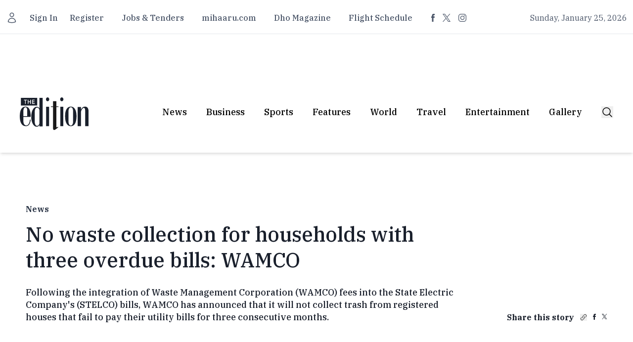

--- FILE ---
content_type: text/javascript; charset=utf-8
request_url: https://edition.mv/_nuxt/DtL6NDf3.js
body_size: 1911
content:
import{_ as q}from"./C5y4ZP4r.js";import{_ as E}from"./gG6E15gl.js";import{c as a,j as o,o as n,a as s,t as d,_ as I,D as O,f as F,l as G,g as J,k as c,w as A,u as r,F as f,n as h,d as V,b as M,r as Z}from"./ClUsBGcn.js";import{_ as K}from"./Db89_H3y.js";const Q={key:0,class:"inline-flex items-center space-x-2"},R={class:"text-[13px]/[17px] font-ibm-plex text-edgray100"},U={__name:"CommentCount",props:{count:{type:Number,default:0}},setup(e){const t=e;return(m,l)=>t.count>0?(n(),a("div",Q,[l[0]||(l[0]=s("svg",{xmlns:"http://www.w3.org/2000/svg",fill:"none",viewBox:"0 0 24 24","stroke-width":"1.5",stroke:"currentColor",class:"size-4 text-edgray100"},[s("path",{"stroke-linecap":"round","stroke-linejoin":"round",d:"M8.625 12a.375.375 0 1 1-.75 0 .375.375 0 0 1 .75 0Zm0 0H8.25m4.125 0a.375.375 0 1 1-.75 0 .375.375 0 0 1 .75 0Zm0 0H12m4.125 0a.375.375 0 1 1-.75 0 .375.375 0 0 1 .75 0Zm0 0h-.375M21 12c0 4.556-4.03 8.25-9 8.25a9.764 9.764 0 0 1-2.555-.337A5.972 5.972 0 0 1 5.41 20.97a5.969 5.969 0 0 1-.474-.065 4.48 4.48 0 0 0 .978-2.025c.09-.457-.133-.901-.467-1.226C3.93 16.178 3 14.189 3 12c0-4.556 4.03-8.25 9-8.25s9 3.694 9 8.25Z"})],-1)),s("p",R,d(t.count??0),1)])):o("",!0)}},W={},X={class:"font-medium text-[13px]/[17px] text-edgray100 font-ibm-plex"};function Y(e,t){return n(),a("p",X,[O(e.$slots,"default")])}const ee=I(W,[["render",Y]]),te={class:""},se={class:""},ne={class:""},ae={key:0,class:"font-ibm-plex text-edgray400 leading-[28px] pt-5"},re={key:1},ie=F({__name:"Vertical",props:{size:{type:String,default:"md"},showFirstParagraph:{type:Boolean,default:!1},article:{type:Object,default:()=>({})},type:{type:String,default:"article"},tracking_id:{type:String,default:null},showLock:{type:Boolean,default:!1}},setup(e){let t=e,m=t.size==="md"?"pt-[19px] text-[30px]/[41px] font-medium md:text-[25px]/[30px]  md:font-normal":t.size==="sm"?"text-lg/[23px] font-regular md:text-[25px]/[30px] pt-[21px] md:pt-4":"flex",l=t.size==="md"?"pt-5 md:pt-[14px]":t.size==="sm"?"pt-[16px]":"pt-[10px]";const p=G(!1);let u=t.type=="featured"?"h-[239px] md:h-[396px]":"md:h-[188px] h-[113px]";const x=J(()=>{var _,i;return t.tracking_id?`${(_=t.article)==null?void 0:_.article_url}?ref=${t.tracking_id}`:(i=t.article)==null?void 0:i.article_url});return(_,i)=>{const j=q,D=E,H=U,P=ee,T=K;return n(),c(T,{to:`${r(x)}`,class:"flex flex-col md:flex-row md:space-x-4"},{default:A(()=>{var g,k,w,y,v,C,$,z,b,L,S,B;return[s("div",te,[s("div",se,[((k=(g=e.article)==null?void 0:g.media)==null?void 0:k.length)>0?(n(),a(f,{key:0},[e.article.media[0].type=="photo"?(n(),c(j,{key:0,"data-src":(w=e.article.media[0].photo.variants)==null?void 0:w.default,"img-class":r(u),"link-title":(v=(y=e.article.media[0])==null?void 0:y.caption)==null?void 0:v.caption,size:r(t).type=="article"?"small":"medium"},null,8,["data-src","img-class","link-title","size"])):o("",!0)],64)):o("",!0)]),s("div",ne,[s("h2",{class:h(["font-ibm-plex text-edgray200 hover:underline",[r(m),{"md:font-medium md:text-[37px]/[49px]":r(t).type=="featured"}]])},[V(d((C=e.article)==null?void 0:C.short_headline)+" ",1),($=e.article)!=null&&$.require_login?(n(),a("span",{key:0,class:"inline-flex pl-2",onMouseenter:i[0]||(i[0]=N=>p.value=!0)},i[1]||(i[1]=[s("svg",{class:"w-4",viewBox:"0 0 12.5 15.5",version:"1.1",xmlns:"http://www.w3.org/2000/svg","xmlns:xlink":"http://www.w3.org/1999/xlink"},[s("g",{id:"Page-1",stroke:"none","stroke-width":"1",fill:"none","fill-rule":"evenodd","stroke-linecap":"round","stroke-linejoin":"round"},[s("g",{id:"Homepage",transform:"translate(-311.25, -5134.25)",stroke:"#2D3748","stroke-width":"1.5"},[s("path",{d:"M320.8,5140.92308 L320.8,5138.23077 C320.8,5136.44646 319.32254,5135 317.5,5135 C315.67746,5135 314.2,5136.44646 314.2,5138.23077 L314.2,5140.92308 M313.65,5149 L321.35,5149 C322.26127,5149 323,5148.27677 323,5147.38462 L323,5142.53846 C323,5141.64631 322.26127,5140.92308 321.35,5140.92308 L313.65,5140.92308 C312.73873,5140.92308 312,5141.64631 312,5142.53846 L312,5147.38462 C312,5148.27677 312.73873,5149 313.65,5149 L313.65,5149 Z",id:"Shape"})])])],-1)]),32)):o("",!0)],2),r(t).showFirstParagraph?(n(),a("p",ae,d((z=e.article)==null?void 0:z.summary),1)):o("",!0),s("div",{class:h(["flex items-center space-x-5",r(l)])},[M(D,{time:(b=e.article)==null?void 0:b.datetime},null,8,["time"]),e.type==="featured"?(n(),c(H,{key:0,count:(S=(L=e.article)==null?void 0:L.stats)==null?void 0:S.comments},null,8,["count"])):o("",!0),e.size!=="sm"?(n(),a("div",re,[(n(!0),a(f,null,Z((B=e.article)==null?void 0:B.authors,N=>(n(),c(P,null,{default:A(()=>[V(d(N.name),1)]),_:2},1024))),256))])):o("",!0)],2)])])]}),_:1},8,["to"])}}}),oe={class:"md:pt-0 md:border-t-0 md:mt-0"},le={class:"flex flex-row divide-x pt-[18px]"},ce={class:""},de={class:"flex flex-wrap divide-x divide-y [&>*:nth-child(2n+1)]:!border-l-0 [&>*:nth-child(2)]:!border-t-0"},me={class:"w-1/2 odd:pr-[10px] even:pl-[10px] md:odd:pr-[16px] even:md:pl-[16px]"},fe=F({__name:"Two",props:{news:{type:Array,required:!0},tracking_id:{type:String,default:null}},setup(e){let t=e;return(m,l)=>{const p=ie;return n(),a("div",oe,[s("div",le,[s("div",null,[s("div",ce,[s("div",de,[(n(!0),a(f,null,Z(r(t).news,(u,x)=>(n(),a("div",me,[s("div",{class:h(["py-[18px]",{"pt-0":x<2}])},[M(p,{"show-lock":!0,size:"sm",article:u,tracking_id:r(t).tracking_id},null,8,["article","tracking_id"])],2)]))),256))])])])])])}}});export{U as _,ee as a,fe as b,ie as c};


--- FILE ---
content_type: text/javascript; charset=utf-8
request_url: https://edition.mv/_nuxt/BIGNkaic.js
body_size: 1213
content:
import{F as y,_ as C}from"./C5y4ZP4r.js";import{_ as L}from"./Db89_H3y.js";import{f as z,l as B,g as F,k as f,o as a,u as r,w as b,c as d,j as n,a as e,d as N,t as g,n as M,F as $}from"./ClUsBGcn.js";const S={class:"md:flex-col-reverse flex lg:space-x-8 md:space-x-0 lg:flex-row relative"},j={class:""},V={class:"font-ibm-plex text-edgray200 text-lg hover:underline lg:text-sm xl:text-lg"},D={class:"inline-flex items-center space-x-2 text-[13px]"},P={class:"text-[13px] font-ibm-plex text-edgray100"},T={class:"md:w-full lg:block"},H=z({__name:"Mini",props:{size:{type:String,default:"md"},showFirstParagraph:{type:Boolean,default:!1},article:{type:Object,default:()=>({})},tracking_id:{type:String,default:null},showLock:{type:Boolean,default:!1}},setup(o){let s=o;const i=B(!1);let w=s.size==="md"?"pt-[14px]":(s.size==="sm","pt-[10px]");const k=F(()=>{var l,t;return s.tracking_id?`${(l=s.article)==null?void 0:l.article_url}?ref=${s.tracking_id}`:(t=s.article)==null?void 0:t.article_url});return(l,t)=>{const h=C,v=L;return a(),f(v,{to:`${r(k)}`,class:"block relative"},{default:b(()=>{var c,p,m,u,x;return[r(i)?(a(),d("div",{key:0,onMouseleave:t[0]||(t[0]=_=>i.value=!1),class:"absolute bg-[#1A202C] z-10 mx-4 top-1/2 -translate-y-1/2 text-white p-4"},t[2]||(t[2]=[e("p",null,"This article is in our archive. Login to read the article for free!",-1)]),32)):n("",!0),e("div",S,[e("div",j,[e("h2",V,[N(g((c=o.article)==null?void 0:c.short_headline)+" ",1),r(s).showLock?(a(),d("span",{key:0,class:"inline-flex pl-2",onMouseenter:t[1]||(t[1]=_=>i.value=!0)},t[3]||(t[3]=[e("svg",{class:"w-4",viewBox:"0 0 12.5 15.5",version:"1.1",xmlns:"http://www.w3.org/2000/svg","xmlns:xlink":"http://www.w3.org/1999/xlink"},[e("g",{id:"Page-1",stroke:"none","stroke-width":"1",fill:"none","fill-rule":"evenodd","stroke-linecap":"round","stroke-linejoin":"round"},[e("g",{id:"Homepage",transform:"translate(-311.25, -5134.25)",stroke:"#2D3748","stroke-width":"1.5"},[e("path",{d:"M320.8,5140.92308 L320.8,5138.23077 C320.8,5136.44646 319.32254,5135 317.5,5135 C315.67746,5135 314.2,5136.44646 314.2,5138.23077 L314.2,5140.92308 M313.65,5149 L321.35,5149 C322.26127,5149 323,5148.27677 323,5147.38462 L323,5142.53846 C323,5141.64631 322.26127,5140.92308 321.35,5140.92308 L313.65,5140.92308 C312.73873,5140.92308 312,5141.64631 312,5142.53846 L312,5147.38462 C312,5148.27677 312.73873,5149 313.65,5149 L313.65,5149 Z",id:"Shape"})])])],-1)]),32)):n("",!0)]),e("div",{class:M(["flex items-center",r(w)])},[e("div",D,[t[4]||(t[4]=e("svg",{xmlns:"http://www.w3.org/2000/svg",fill:"none",viewBox:"0 0 24 24","stroke-width":"1.5",stroke:"currentColor",class:"size-6 text-edgray100"},[e("path",{"stroke-linecap":"round","stroke-linejoin":"round",d:"M12 6v6h4.5m4.5 0a9 9 0 1 1-18 0 9 9 0 0 1 18 0Z"})],-1)),e("p",P,g(("FromNow"in l?l.FromNow:r(y))((p=o.article)==null?void 0:p.datetime)),1)])],2)]),e("div",T,[((u=(m=o.article)==null?void 0:m.media)==null?void 0:u.length)>0?(a(),d($,{key:0},[o.article.media[0].type=="photo"?(a(),f(h,{key:0,size:"mini","data-src":(x=o.article.media[0].photo.variants)==null?void 0:x.default,class:"w-[96px] h-[96px] md:w-full md:h-[139px] lg:w-[96px] lg:h-[96px]"},null,8,["data-src"])):n("",!0)],64)):n("",!0)])])]}),_:1},8,["to"])}}});export{H as _};
